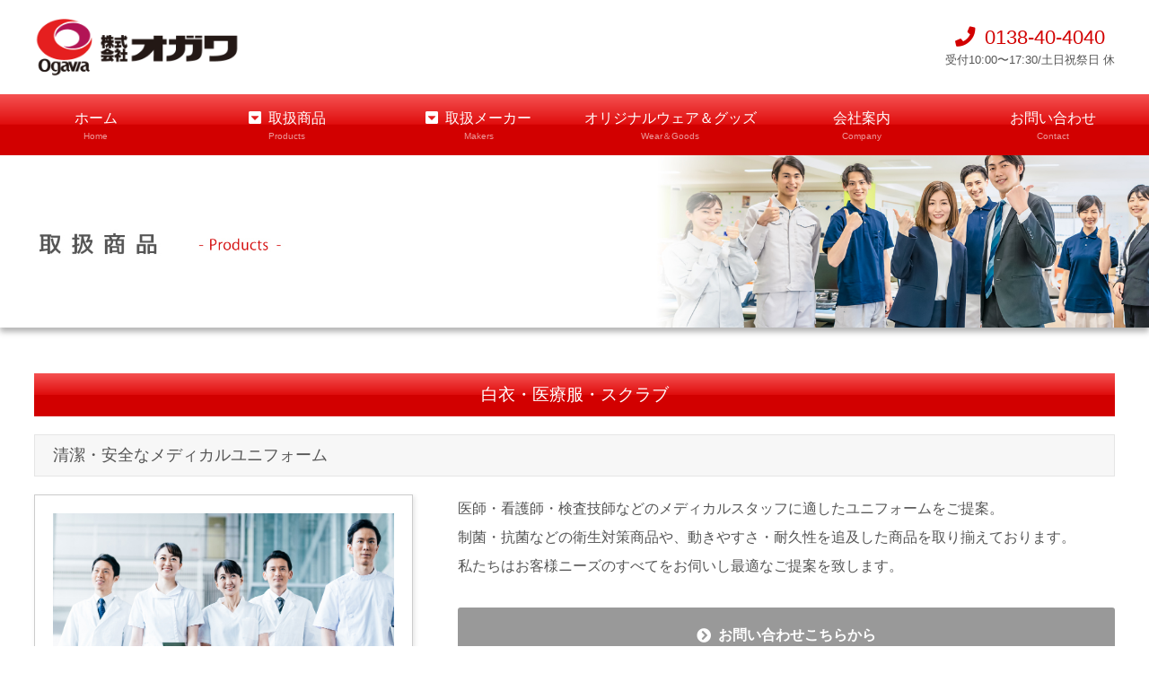

--- FILE ---
content_type: text/html; charset=UTF-8
request_url: https://kk-ogawa.net/products.html
body_size: 15799
content:
<!DOCTYPE html>
<html lang="ja">
<head>
<meta charset="UTF-8">
<title>取扱商品｜株式会社オガワ</title>
<meta name="viewport" content="width=device-width, initial-scale=1">
<meta name="description" content="作業服・制服・事務服等のユニフォームの企画・ご提案 “株式会社オガワ”">
<link rel="stylesheet" href="css/style.css">
<link rel="icon" href="/favicon.ico" id="favicon">
<link rel="apple-touch-icon" sizes="180x180" href="/apple-touch-icon-180x180.png">
</head>

<body class="c1">

<div id="container">

<header>
<h1 id="logo"><a href="index.html"><img src="images/logo.png" alt="株式会社オガワ"></a></h1>
<div id="tel"><a href="tel:0138404040" class="tel">0138-40-4040</a><br><span class="small">受付10:00〜17:30/土日祝祭日 休</span></div>
</header>

<div id="menubar">

<!--メインメニュー-->
<nav id="mainmenu">
<ul>
<li><a href="index.html">ホーム<span>Home</span></a></li>
<li><a href="products.html">取扱商品<span>Products</span></a>
	<ul>
	<li><a href="products.html#hakui">白衣・医療服・スクラブ</a></li>
	<li><a href="products.html#jimuhuku">事務服</a></li>
	<li><a href="products.html#sagyouhuku">作業服</a></li>
	<li><a href="products.html#service">サービス</a></li>
	<li><a href="products.html#koujyou">食品工場白衣</a></li>
	<li><a href="products.html#kaigo">介護</a></li>
	<li><a href="products.html#event">イベント</a></li>
	<li><a href="products.html#amusement">アミューズメント</a></li>
	<li><a href="products.html#seihuku">公官庁制服 ほか</a></li>
	<li><a href="products.html#nobori">のぼり・暖簾 ほか</a></li>
	</ul>
</li>
<li><a href="makers.html">取扱メーカー<span>Makers</span></a>
	<ul>
	<li><a href="makers.html#hakui">白衣・医療服・スクラブ</a></li>
	<li><a href="makers.html#jimuhuku">事務服</a></li>
	<li><a href="makers.html#sagyouhuku">作業服</a></li>
	<li><a href="makers.html#service">サービス</a></li>
	<li><a href="makers.html#koujyou">食品工場白衣</a></li>
	<li><a href="makers.html#kaigo">介護</a></li>
	<li><a href="makers.html#event">イベント</a></li>
	<li><a href="makers.html#amusement">アミューズメント</a></li>
	<li><a href="makers.html#seihuku">公官庁制服 ほか</a></li>
	<li><a href="makers.html#nobori">のぼり・暖簾 ほか</a></li>
	</ul>
</li>

<li><a href="wearandgoods.html">オリジナルウェア＆グッズ<span>Wear＆Goods</span></a></li>
<li><a href="company.html">会社案内<span>Company</span></a></li>
<li><a href="contact/index.html">お問い合わせ<span>Contact</span></a></li>
</ul>
</nav>

</div>
<!--/#menubar-->

<!--スライドショー（slick）-->
<div class="subimg">
<div><img src="images/tittle_products.jpg" alt="取扱商品"></div>
</div>

<div id="contents">

<main>

<!--白衣・医療服・スクラブ-->
<section id="hakui">
<h2 class="c">白衣・医療服・スクラブ</h2>
<h3>清潔・安全なメディカルユニフォーム</h3>

<div class="container">
	<div class="column-l"><a href="item.html"><img src="images/ph-hakui.jpg" alt="白衣・医療服・スクラブ" class="p-photo"></a></div>
	<div class="column-r">
	<p class="p-text">医師・看護師・検査技師などのメディカルスタッフに適したユニフォームをご提案。<br>
制菌・抗菌などの衛生対策商品や、動きやすさ・耐久性を追及した商品を取り揃えております。<br>私たちはお客様ニーズのすべてをお伺いし最適なご提案を致します。</p>
    <div class="button001 margin_b30 p-text">
	<a href="contact/index.html">お問い合わせこちらから</a>
    </div>
    <div class="button001 p-text">
	<a href="makers.html#hakui">取扱メーカーはこちらから</a>
    </div>
	</div>
</div>
</section>

<!--事務服-->
<section id="jimuhuku">
<h2 class="c">事務服</h2>
<h3>オフィス・ショールームなど職種に最適なユニフォームを</h3>

<div class="container">
	<div class="column-l"><a href="item.html"><img src="images/ph-jimuhuku.jpg" alt="事務服" class="p-photo"></a></div>
	<div class="column-r">
	<p class="p-text">来社されたお客様への印象で、重要な役割を果たすのが事務服です。<br>ファッション性が高く、お客様に明るく好印象を与えるカラーの商品、高級感がありシックな印象を与える商品など様々な種類の事務服があります。機能性にも優れたものも多数あります。<br>弊社では、付加価値があり高機能な商品から安価なものまで幅広く取り扱っております。<br>私たちはお客様ニーズのすべてをお伺いし最適なご提案を致します。</p>
    <div class="button001 margin_b30 p-text">
	<a href="contact/index.html">お問い合わせこちらから</a>
    </div>
    <div class="button001 p-text">
	<a href="makers.html#jimuhuku">取扱メーカーはこちらから</a>
    </div>
	</div>
</div>
</section>

<!--作業服-->
<section id="sagyouhuku">
<h2 class="c">作業服</h2>
<h3>倉庫内作業・工事現場・製造工場まで　職場に適したユニフォームを</h3>

<div class="container">
	<div class="column-l"><a href="item.html"><img src="images/ph-sagyouhuku.jpg" alt="作業服" class="p-photo"></a></div>
	<div class="column-r">
	<p class="p-text">動きやすさを追求した作業服、汚れや劣化に強い丈夫な作業服、吸汗・速乾性があり通気性が優れた作業服など、働く現場に合わせた様々な種類の作業服があります。<br>多種多様な現場の状況に合わせて、様々な視点から作業服をご提案させていただいております。<br>私たちはお客様ニーズのすべてをお伺いし最適なご提案を致します。</p>
    <div class="button001 margin_b30 p-text">
	<a href="contact/index.html">お問い合わせこちらから</a>
    </div>
    <div class="button001 p-text">
	<a href="makers.html#sagyouhuku">取扱メーカーはこちらから</a>
    </div>
	</div>
</div>
</section>

<!--サービス（ホテル、飲食など）-->
<section id="service">
<h2 class="c">サービス（ホテル、飲食など）</h2>
<h3>お客様のコンセプト・ミッションに最適なユニフォームを</h3>

<div class="container">
	<div class="column-l"><a href="item.html"><img src="images/ph-service.jpg" alt="サービス（ホテル、飲食など）" class="p-photo"></a></div>
	<div class="column-r">
	<p class="p-text">食への安全、衛生面はもとより、機能性・耐久性などに考慮。清潔な制服はお客様に安心感を与えます。<br>お店のコンセプトイメージに合うユニフォームをまとい、笑顔とともに最高のおもてなしを。<br>レストラン、厨房、カフェなどに着用するデザイン豊富なユニフォームをご提案申し上げます。<br>私たちはお客様ニーズのすべてをお伺いし最適なご提案を致します。</p>
    <div class="button001 margin_b30 p-text">
	<a href="contact/index.html">お問い合わせこちらから</a>
    </div>
    <div class="button001 p-text">
	<a href="makers.html#service">取扱メーカーはこちらから</a>
    </div>
	</div>
</div>
</section>

<!--食品工場白衣-->
<section id="koujyou">
<h2 class="c">食品工場白衣</h2>
<h3>食品工場の衛生管理に適したユニフォームをご提案致します</h3>

<div class="container">
	<div class="column-l"><a href="item.html"><img src="images/ph-koujyou.jpg" alt="食品工場白衣" class="p-photo"></a></div>
	<div class="column-r">
	<p class="p-text">異物混入防止などの衛生管理対策に適したHACCP対応ユニフォームをご提案。<br>体毛落下防止インナーネット、制菌抗菌加工など衛生対策を追及した商品や、手袋・インナーキャップなどのアイテムも取り揃えております。<br>私たちはお客様ニーズのすべてをお伺いし最適なご提案を致します。</p>
    <div class="button001 margin_b30 p-text">
	<a href="contact/index.html">お問い合わせこちらから</a>
    </div>
    <div class="button001 p-text">
	<a href="makers.html#koujyou">取扱メーカーはこちらから</a>
    </div>
	</div>
</div>
</section>

<!--介護-->
<section id="kaigo">
<h2 class="c">介　護</h2>
<h3>働きやすさとデザイン性を考えた介護ユニフォーム</h3>

<div class="container">
	<div class="column-l"><a href="item.html"><img src="images/ph-kaigo.jpg" alt="介護" class="p-photo"></a></div>
	<div class="column-r">
	<p class="p-text">動きやすさを第一に考えながら、明るくポップな色の商品を取り揃えた介護ユニフォームをご提案。<br>やわらかい感触や紫外線をカットする性能で肌に優しく、また、透けも防止します。吸汗性もよく肌面のベタつきを軽減します。<br>ボディラインを美しく見せるカッティングのものまで多数取り揃えております。<br>私たちはお客様ニーズのすべてをお伺いし最適なご提案を致します。</p>
    <div class="button001 margin_b30 p-text">
	<a href="contact/index.html">お問い合わせこちらから</a>
    </div>
    <div class="button001 p-text">
	<a href="makers.html#kaigo">取扱メーカーはこちらから</a>
    </div>
	</div>
</div>
</section>

<!--イベント-->
<section id="event">
<h2 class="c">イベント</h2>
<h3>各種イベント・サークルスタッフに適したユニフォーム</h3>

<div class="container">
	<div class="column-l"><a href="item.html"><img src="images/ph-event.jpg" alt="イベント" class="p-photo"></a></div>
	<div class="column-r">
	<p class="p-text">学校祭・スポーツイベント・展示会・ショップ販促活動（ノベルティーグッズ）・地域パトロールなどのスタッフに適したユニフォームのご提案。<br>オリジナルの刺繍・プリント・転写などのマーキングについても対応しております。<br>私たちはお客様ニーズのすべてをお伺いし最適なご提案を致します。</p>
    <div class="button001 margin_b30 p-text">
	<a href="contact/index.html">お問い合わせこちらから</a>
    </div>
    <div class="button001 p-text">
	<a href="makers.html#event">取扱メーカーはこちらから</a>
    </div>
	</div>
</div>
</section>

<!--アミューズメント-->
<section id="amusement">
<h2 class="c">アミューズメント</h2>
<h3>アミューズメント施設・イベントなど接客スタッフに適したユニフォーム</h3>

<div class="container">
	<div class="column-l"><a href="item.html"><img src="images/ph-amusement.jpg" alt="アミューズメント" class="p-photo"></a></div>
	<div class="column-r">
	<p class="p-text">パチンコ・ゲームセンターなどのアミューズメントスタッフの接客に適したユニフォームをご提案。<br>お店の個性を表現できるように、豊富で個性的なカラー・デザインを採用した商品を多数取り揃えております。<br>私たちはお客様ニーズのすべてをお伺いし最適なご提案を致します。</p>
    <div class="button001 margin_b30 p-text">
	<a href="contact/index.html">お問い合わせこちらから</a>
    </div>
    <div class="button001 p-text">
	<a href="makers.html#amusement">取扱メーカーはこちらから</a>
    </div>
	</div>
</div>
</section>

<!--公官庁制服・保安用品-->
<section id="seihuku">
<h2 class="c">公官庁制服・保安用品</h2>
<h3>公官庁関連ユニフォーム・保安関連用品</h3>

<div class="container">
	<div class="column-l"><a href="item.html"><img src="images/ph-seihuku.jpg" alt="公官庁制服・保安用品" class="p-photo"></a></div>
	<div class="column-r">
	<p class="p-text">私たちは長年公官庁関連の制服をご提供してまいりました。<br>長年の実績を背景に職務遂行に最適な制服をご提供いたします。<br>私たちはお客様ニーズのすべてをお伺いし最適なご提案を致します。</p>
    <div class="button001 margin_b30 p-text">
	<a href="contact/index.html">お問い合わせこちらから</a>
    </div>
    <div class="button001 p-text">
	<a href="makers.html#seihuku">取扱メーカーはこちらから</a>
    </div>
	</div>
</div>
</section>

<!--のぼり、暖簾、徽章、ネームプレートほか-->
<section id="nobori">
<h2 class="c">のぼり、暖簾、徽章、ネームプレートほか</h2>
<h3>のぼり、暖簾、徽章、ネームプレートなど他用品</h3>

<div class="container">
	<div class="column-l"><a href="item.html"><img src="images/ph-nobori.jpg" alt="のぼり、暖簾、徽章、ネームプレートほか" class="p-photo"></a></div>
	<div class="column-r">
	<p class="p-text">各種ユニフォームのほか職務遂行上必要となります「のぼり」「暖簾」「徽章」「ネームプレート」など豊富な商品を多数取り揃えております。<br>私たちはお客様ニーズのすべてをお伺いし最適なご提案を致します。</p>
    <div class="button001 margin_b30 p-text">
	<a href="contact/index.html">お問い合わせこちらから</a>
    </div>
    <div class="button001 p-text">
	<a href="makers.html#nobori">取扱メーカーはこちらから</a>
    </div>
	</div>
</div>
</section>

<section>

<h5>アクセス</h5>

<div class="container">

  <div class="column-l font-l">
  <p class="footerlogo"><a href="index.html"><img src="images/logo.png" alt="株式会社オガワ"></a></p>
  <p class="font-s">本社：〒040-0081 北海道函館市田家町5-34<br>
電話：<a href="tel:0138404040">0138-40-4040</a><br>
FAX：0138-40-4050<br>
営業時間：10:00〜17:30<br>
定休日：土曜日 日曜日 祝祭日</p>
  </div>
  
  <div class="column-r">
<iframe src="https://www.google.com/maps/embed?pb=!1m18!1m12!1m3!1d2974.374835940219!2d140.7481205510577!3d41.7986849782571!2m3!1f0!2f0!3f0!3m2!1i1024!2i768!4f13.1!3m3!1m2!1s0x5f9ef414a9155427%3A0xefa7136febfd5b39!2z44CSMDQwLTAwODEg5YyX5rW36YGT5Ye96aSo5biC55Sw5a6255S677yV4oiS77yT77yU!5e0!3m2!1sja!2sjp!4v1676881323114!5m2!1sja!2sjp" width="100%" height="400" style="border:0;" allowfullscreen="" loading="lazy" referrerpolicy="no-referrer-when-downgrade"></iframe>  
  </div>
  
</div>

</section>


</main>

</div>
<!--/#contents-->

<div id="footermenu">

<ul>
<li><a href="index.html">ホーム</a></li>
<li><a href="news.html">お知らせ一覧</a></li>
</ul>

<ul>
<li><a href="products.html">取扱商品</a></li>
<li><a href="makers.html">取扱メーカー</a></li>
</ul>
<ul>

<li><a href="wearandgoods.html">オリジナルウェア＆グッズ</a></li>
<li><a href="company.html">会社案内</a></li>
</ul>
<ul>

<li><a href="contact/index.html">お問い合わせ</a></li>
</ul>

</div>
<!--/#footermenu-->

<footer>
<small>Copyright&copy; <a href="index.html">株式会社オガワ</a> All Rights Reserved.</small>
</footer>

</div>
<!--/#container-->

<!--jQueryの読み込み-->
<script src="https://ajax.googleapis.com/ajax/libs/jquery/3.6.0/jquery.min.js"></script>

<!--biz57用のスクリプト-->
<script src="js/main.js"></script>

<!--ハンバーガーボタン（開閉操作のボタン）-->
<div id="menubar_hdr"></div>

<!--ページの上部へ戻るボタン-->
<div class="pagetop"><a href="#"><i class="fas fa-angle-double-up"></i></a></div>

<!--スライドショー（slick）-->
<script src="https://cdn.jsdelivr.net/npm/slick-carousel@1.8.1/slick/slick.min.js"></script>
<script src="js/slick.js"></script>

</body>
</html>


--- FILE ---
content_type: text/css
request_url: https://kk-ogawa.net/css/style.css
body_size: 44696
content:
@charset "utf-8";



/*リセットCSS（sanitize.css）の読み込み
---------------------------------------------------------------------------*/
@import url("https://unpkg.com/sanitize.css");

/*slick.cssの読み込み
---------------------------------------------------------------------------*/
@import url("https://cdn.jsdelivr.net/npm/slick-carousel@1.8.1/slick/slick.css");

/*Font Awesomeの読み込み
---------------------------------------------------------------------------*/
@import url("https://cdnjs.cloudflare.com/ajax/libs/font-awesome/5.15.4/css/all.min.css");

/*base.cssの読み込み
---------------------------------------------------------------------------*/
@import url("base.css");


/*全体の設定
---------------------------------------------------------------------------*/
html,body {
	margin: 0;padding: 0;
	overflow-x: hidden;
	font-size: 14px;	/*基準となるフォントサイズ。下の方にある「画面幅1000px以上」で基準を大きなサイズに再設定しています。*/
}

body {
	font-family: "ヒラギノ丸ゴ Pro", "Hiragino Maru Gothic Pro", "メイリオ", Meiryo, Osaka, "ＭＳ Ｐゴシック", "MS PGothic", sans-serif;	/*フォント種類*/
	-webkit-text-size-adjust: none;
	background: #fff;	/*背景色*/
	color: #555;		/*全体の文字色*/
	line-height: 2;		/*行間*/
}

/*リセット*/
figure {margin: 0;}
dd {margin: 0;}
nav {margin: 0;padding: 0;}

/*table全般の設定*/
table {border-collapse:collapse;}

/*画像全般の設定*/
img {border: none;max-width: 100%;height: auto;vertical-align: middle;}

/*videoタグ*/
video {max-width: 100%;}

/*iframeタグ*/
iframe {width: 100%;}

/*ul,olタグ*/
ul, ol {margin-bottom: 30px;}

/*sectionタグ*/
section + section {
	margin-top: 50px;
}


/*リンクテキスト全般の設定
---------------------------------------------------------------------------*/
a {
	color: #555;	/*文字色*/
	transition: 0.3s;
}

a:hover {
	color: #d20000;	/*マウスオン時の文字色*/
}


/*container（サイト全体を囲むブロック）
---------------------------------------------------------------------------*/
#container {
	max-width: 1500px;	/*最大幅。これ以上広がらない。*/
	margin: 0 auto;
}


/*header（ロゴなどが入った最上段のブロック）
---------------------------------------------------------------------------*/
/*ヘッダーブロック*/
header {
	line-height: 1;
	display: flex;					/*flexボックスを使う指定*/
	flex-direction: column;			/*子要素を縦並びにする*/
	text-align: center;
	margin: 20px 3%;				/*上下、左右へ空けるスペース*/
}

/*ロゴ画像*/
header #logo {
	margin: 0 auto 10px;
	width: 230px;		/*ロゴ画像の幅*/
}

/*電話番号ブロック*/
#tel {
	font-size: 1.4em;	/*文字サイズ*/
}

#tel a {
	color: #d20000;	/*文字色*/
    text-decoration: none;
}

/*電話マークのアイコン*/
.tel::before {
	font-family: "Font Awesome 5 Free";	/*Font Awesomeを使う指定*/
	content: "\f095";	/*使いたいアイコン名をここで指定。Font Awesomeに記載されています。詳しくは当テンプレートのマニュアルを読んで下さい。*/
	font-weight: bold;		/*この手の設定がないとアイコンが出ない場合があります*/
	margin-right: 0.5em;	/*アイコンとテキストとの間に空けるスペース*/
}


/*menubarブロック初期設定
---------------------------------------------------------------------------*/
#menubar ul {list-style: none;margin: 0;padding: 0;}

/*メニューを非表示にしておく*/
#menubar {display: none;}

/*開閉用のスタイル*/
#menubar.db {display: block;}
#menubar.dn {display: none;}

/*メニュー１個あたりの設定*/
#menubar ul li {
	background: linear-gradient(#f55252, #e00e0e 49%, #d20000 50%);		/*グラデーション*/
}
#menubar a {
	display: block;text-decoration: none;
	text-align: center;		/*テキストを中央に*/
	color: #fff;		/*文字色*/
	padding: 14px 0;	/*上下、左右へのメニュー内の余白*/
}
/*マウスオン時*/
#menubar ul li:hover {
	background: #111;
}

/*装飾文字（英語表記）*/
#menubar span {
	display: block;
	font-size: 0.6em;	/*文字サイズを60%に*/
	opacity: 0.6;		/*透明度。60%色が出た状態。*/
}


/*小さな端末用の開閉ブロック設定
---------------------------------------------------------------------------*/
/*メニューブロック設定*/
.s #menubar.db {
	position: fixed;overflow: auto;z-index: 100;
	left: 0px;top: 0px;
	width: 100%;
	height: 100%;
	animation: animation1 0.2s both;	/*animation.cssの、animation1を実行する。0.2sは0.2秒の事。*/
	background: #fff;			/*背景色*/
	padding: 5%;				/*余白*/
}

/*メニュー１個あたりの設定*/
.s #menubar.db a {
	display: block;
	padding: 5px 20px;		/*上下、左右へのメニュー内余白*/
	text-align: left;		/*メニュー内のテキストを左寄せ。センタリングがいいならこの１行を削除。*/
}


/*開閉ブロック内のsubmenu
---------------------------------------------------------------------------*/
.sh ul.submenu li {
	background: transparent !important;
}
.sh ul.submenu li a {
	color: #555 !important;
}

/*ドロップダウンメニュー
---------------------------------------------------------------------------*/
/*ドロップダウンを非表示にしておく*/
#menubar .ddmenu_parent ul {
	display: none;
}

/*ドロップダウンメニューを持つ親に矢印アイコンをつける設定*/
a.ddmenu::before {
	font-family: "Font Awesome 5 Free";	/*Font Awesomeを使う指定*/
	content: "\f150";	/*使いたいアイコン名をここで指定。Font Awesomeに記載されています。詳しくは当テンプレートのマニュアルを読んで下さい。*/
	font-weight: bold;		/*この手の設定がないとアイコンが出ない場合があります*/
	margin-right: 0.5em;	/*アイコンとテキストとの間に空けるスペース*/
}

/*ドロップダウンメニュー１個あたりの設定*/
.ddmenu_parent ul a {
	background: #fff !important;	/*背景色*/
	color: #666 !important;			/*文字色*/
	border: 1px solid #ccc;			/*線の幅、線種、色*/
	border-top: none;
}
.ddmenu_parent ul a:hover {
	color: #d20000 !important;	/*マウスオン時の文字色*/
}


/*３本バー（ハンバーガー）アイコン設定
---------------------------------------------------------------------------*/
/*３本バーブロック*/
#menubar_hdr {
	display: block;
	position: fixed;z-index: 100;
	top: 10px;	/*上からの配置場所指定*/
	right: 3%;	/*右からの配置場所指定*/
	width: 50px;	/*幅*/
	height: 50px;	/*高さ*/
	cursor: pointer;
	background: #d20000 url(../images/ham.png) no-repeat center top/50px;/*背景色、ハンバーガメニュー画像の読み込み。最後のpxはwidthとheightと、#menubar_hdr.hamと揃えておいて下さい。*/
	transition: 0.2s;
}

/*マウスオン時*/
#menubar_hdr:hover {
	filter: brightness(1.1);	/*少しだけ明るくする*/
}

/*×印が出ている状態の設定。*/
#menubar_hdr.ham {
	background: #ff0000 url(../images/ham.png) no-repeat center bottom/50px;
}


/*contentsブロック設定（main、sub、sideを囲むブロック）
---------------------------------------------------------------------------*/
#contents {
	margin: 3%;		/*外側に空けるスペース*/
}


/*mainブロック設定
---------------------------------------------------------------------------*/
main {
	order: 0;		/*表示させる順番。main、sub、sideそれぞれに指定しており、数字の「小さな順」に上から並びます。*/
	margin-bottom: 40px;
}

/*mainブロック内のh2タグ*/
main h2 {
	background: linear-gradient(#f55252, #e00e0e 49%, #d20000 50%);		/*グラデーション*/
	color: #fff;
	font-size: 1.2rem;		/*文字サイズ。remの単位についてはテンプレート内の解説をお読み下さい。*/
	font-weight: normal;	/*文字の太さを標準に*/
	padding: 5px 20px;		/*h2タグ内の余白。上下、左右の順。*/
	margin: 0 0 20px;		/*h2タグの外側にとるスペース。上、左右、下の順。*/
}

/*mainブロック内のh3タグ*/
main h3 {
	position: relative;
	font-size: 1.1rem;		/*文字サイズ。remの単位についてはテンプレート内の解説をお読み下さい。*/
	font-weight: normal;	/*文字の太さを標準に*/
	background: #f7f7f7;	/*背景色*/
	border: 1px solid #e5e5e5;	/*枠線の幅、線種、色*/
	padding: 5px 20px;		/*h3タグ内の余白。上下、左右の順。*/
	margin: 0 0 20px;		/*h3タグの外側にとるスペース。上、左右、下の順。*/
}

/*mainブロック内のh4タグ（アクセス用）20230316追加*/
main h5 {
	background: linear-gradient(#4d4d4d, #333333 49%, #262626 50%);		/*グラデーション*/
	color: #fff;
	font-size: 1.2rem;		/*文字サイズ。remの単位についてはテンプレート内の解説をお読み下さい。*/
	font-weight: normal;	/*文字の太さを標準に*/
	padding: 5px 20px;		/*h2タグ内の余白。上下、左右の順。*/
	margin: 0 0 20px;		/*h2タグの外側にとるスペース。上、左右、下の順。*/
}

/*mainブロックのpタグ*/
main p {
	margin: 0 20px 30px;	/*上、左右、下へ空けるスペース*/
}


/*subブロック設定
---------------------------------------------------------------------------*/
#sub {
	order: 1;		/*表示させる順番。main、sub、sideそれぞれに指定しており、数字の「小さな順」に上から並びます。*/
}

/*１カラム利用時にsubブロックを非表示にする*/
.c1 #sub {
	display: none;
}


/*sideブロック設定
---------------------------------------------------------------------------*/
#side {
	order: 2;		/*表示させる順番。main、sub、sideそれぞれに指定しており、数字の「小さな順」に上から並びます。*/
}

/*１カラムおよび２カラム利用時にsideブロックを非表示にする*/
.c2 #side,.c1 #side {
	display: none;
}


/*sub,side共通
---------------------------------------------------------------------------*/
#sub, #side {
	font-size: 0.9rem;	/*文字サイズ。remの単位についてはテンプレート内の解説をお読み下さい。*/
}

/*subとside内のh2タグ*/
#sub h2, #side h2 {
	margin: 0;
	font-size: 1.2em;		/*文字サイズを少しだけ大きめに*/
	font-weight: normal;	/*文字の太さを標準に*/
	margin-bottom: 10px;	/*下に空けるスペース*/
}
#sub h2::before, #side h2::before {
	content: "";
	border-left: 3px solid #d20000;	/*左側の線の幅、線種、色*/
	padding-right: 10px;			/*線とテキストの間に空ける余白*/
}


/*submenu（subとsideで使っているメニュー）
---------------------------------------------------------------------------*/
/*メニュー全体の設定*/
ul.submenu {
	list-style: none;
	padding: 0;margin: 0;
	margin-bottom: 20px;
	border-top: solid 1px #e4e2d7;
}

/*メニュー１個あたりの設定*/
ul.submenu li {
	display: block;margin: 0;
	background: #fff;	/*背景色*/
	border-bottom: solid 1px #e4e2d7;	/*下線の幅、線種、色*/
}
ul.submenu li a {
	text-decoration: none;display: block;
	padding: 2px 10px;	/*上下、左右へとる余白*/
}


/*box1
---------------------------------------------------------------------------*/
.box1 {
	padding: 20px;					/*ボックス内の余白*/
	margin-bottom: 20px;			/*ボックスの下（外側）にとるスペース*/
	background: rgba(0,0,0,0.03);	/*背景色。0,0,0は黒の事で0.03は色が3%出た状態*/
	border: 1px solid #e4e2d7;		/*枠線の幅、線種、色*/
}

/*box1内のsubmenu。下の余白をなくす。*/
.box1 ul.submenu {margin-bottom: 0px;}


/*フッターメニュー設定
---------------------------------------------------------------------------*/
/*ボックス全体の設定*/
#footermenu {
	background: #333;	/*背景色*/
	color: #999;		/*文字色*/
	font-size: 0.7rem;	/*文字サイズ。remの単位についてはテンプレート内の解説をお読み下さい。*/
	padding: 20px;		/*ボックス内の余白*/
	display: flex;		/*flexボックスを使う指定*/
	justify-content: space-between;	/*並びかたの種類の指定*/
	align-items: flex-start;		/*垂直揃えの指定。上に配置されるように。*/
}

/*ボックス内のリンクテキスト設定*/
#footermenu a {
	text-decoration: none;
	color: #999;	/*文字色*/
}

/*リンクテキストのマウスオン時*/
#footermenu a:hover {
	color: #ccc;	/*文字色*/
}

/*ulタグ（メニューの列単位）*/
#footermenu ul {
	margin: 0;
	padding: 0 2px;
	flex: 1;
	list-style: none;
}

/*title*/
#footermenu .title {
	font-weight: bold;		/*太字にする*/
	color: #ccc;			/*文字色*/
	padding-bottom: 5px;	/*下に空けるスペース*/
}


/*フッター設定
---------------------------------------------------------------------------*/
footer small {font-size: 100%;}

footer {
	font-size: 0.6rem;		/*文字サイズ。remの単位についてはテンプレート内の解説をお読み下さい。*/
	background: #d20000;	/*背景色*/
	color: #fff;			/*文字色*/
	text-align: center;		/*内容をセンタリング*/
	padding: 20px;			/*ボックス内の余白*/
}

/*リンクテキスト*/
footer a {color: #fff;text-decoration: none;}

/*リンクテキストのマウスオン時*/
footer a:hover {color: #fff;}

/*著作部分*/
footer .pr {display: block;}


/*一覧ブロック（listおよびlist2共通設定）
---------------------------------------------------------------------------*/
/*listおよびlist2ボックス内のpタグ*/
.list p,
.list2 p {
	margin: 0;
	font-size: 0.9em; /*文字サイズを70%に。*/
}


/*一覧ブロック（listタイプ）
---------------------------------------------------------------------------*/
/*listボックスを囲むボックス*/
.list-container {
	display: flex;					/*flexボックスを使う指定*/
	flex-wrap: wrap;				/*折り返す指定*/
	justify-content: space-between;	/*並びかたの種類の指定*/
	flex-direction: column;			/*子要素を縦並びにする*/
}

/*listボックス。１個あたりのボックスの指定です。*/
.list-container .list {
	display: flex;					/*flexボックスを使う指定*/
	flex-direction: column;			/*子要素を縦並びにする*/
	justify-content: space-between;	/*並びかたの種類の指定*/
	margin-bottom: 30px;			/*ボックス同士の上下間の余白*/
	border: 1px solid #ccc;			/*枠線の幅、線種、色*/
	padding: 20px;					/*ボックス内の余白*/
	background: #fff;				/*背景色。*/
	box-shadow: 2px 2px 5px rgba(0,0,0,0.1);	/*ボックスの影。右へ、下へ、ぼかし幅の順。0,0,0は黒の事で0.1は色が10%出た状態。*/
}

/*listボックス内のh4タグ*/
.list h4 {
	margin: 10px 0;			/*上下、左右へのh4の外側に空けるスペース*/
	font-size: 1.2rem;		/*文字サイズ。remの単位についてはテンプレート内の解説をお読み下さい。*/
    
}


/*一覧ブロック（list2。横長タイプ。）
---------------------------------------------------------------------------*/
/*list2ボックス。１個あたりのボックスの指定です。*/
.list2 {
	display: flex;	/*flexボックスを使う指定*/
	padding: 25px 0;	/*上下、左右へのボックス内の余白*/
	border-top: 1px solid #ccc;		/*上の線の幅、線種、色*/
}

/*最後のlist2ブロック*/
.list2:nth-last-of-type(1) {
	border-bottom: 1px solid #ccc;	/*下の線の幅、線種、色*/
	margin-bottom: 30px;			/*下に空けるスペース*/
}

/*ボックス内のfigure画像*/
.list2 figure {
	width: 20%;			/*画像の幅*/
	margin-right: 20px;	/*画像の右側に空けるスペース*/
}

/*ボックス内のdiv*/
.list2 div {
	flex: 1;
}

/*ボックス内のh4タグ*/
.list2 h4 {
	margin: 0;				/*デフォルトマージンを一旦リセット*/
	margin-bottom: 10px;	/*下に少し余白を作る*/
}


/*sub、sideで使う場合のlistおよびlist2の追加指定。
---------------------------------------------------------------------------*/
/*listおよびlist2共通設定。文字サイズ。remの単位についてはテンプレート内の解説をお読み下さい。*/
#sub .list, #sub .list2,
#side .list, #side .list2 {
	font-size: 0.75rem;
}

/*listへの追加設定。*/
#sub .list,
#side .list {
	display: block;		/*figureをfloatで回り込みさせたかったので一旦block要素にしました*/
	margin-bottom: 20px;
	overflow: hidden;
}

/*list内のh4タグへの追加指定*/
#sub .list h4,
#side .list h4 {
	margin: 0 0 10px;
	line-height: 1.5;
}

/*list内のfigure画像への追加指定*/
#sub .list figure,
#side .list figure {
	width: 25%;			/*画像の幅*/
	margin-right: 10px;	/*画像の右側に空けるスペース*/
	float: left;		/*左に回り込み*/
}

/*list2への追加設定*/
#sub .list2,
#side .list2 {
	padding: 10px 0;
}

/*list2内のh4タグへの追加指定*/
#sub .list2 h4,
#side .list2 h4 {
	margin: 0;
	line-height: 1.5;
}

/*list2内のfigure画像への追加指定*/
#sub .list2 figure,
#side .list2 figure {
	width: 25%;			/*画像の幅*/
	margin-right: 10px;	/*画像の右側に空けるスペース*/
}


/*list、list2内で使っているtableっぽく見える所。
---------------------------------------------------------------------------*/
/*ボックス全体*/
dl.line {
	margin: 0;
	display: flex;		/*flexボックスを使う指定*/
	flex-wrap: wrap;	/*折り返す指定*/
	font-size: 0.7em;	/*文字サイズを70%に。*/
	border-top: 1px solid #ccc;	/*上の線の幅、線種、色*/
}

/*左右のボックス*/
dl.line dt, dl.line dd {
	border-bottom: 1px solid #ccc;	/*下線の幅、線種、色*/
	padding: 0 5px;					/*上下、左右へのボックス内の余白*/
}

/*左のボックス*/
dl.line dt {
	width: 8em;				/*幅。8文字(em)分。*/
	background: #f0f0f0;	/*背景色*/
}
/*右のボックス*/
dl.line dd {
	width: calc(100% - 8em);	/*「8em」は上の「dl.line dt」のwidthの値です。*/
}

/*list2ブロック内でのline設定*/
.list2 dl.line dt:nth-of-type(1), .list2 dl.line dd:nth-of-type(1),
.list2 dl.line dt:nth-of-type(2), .list2 dl.line dd:nth-of-type(2) {
	border-top: none;
}


/*listおよびlist2で使用しているアイコン
---------------------------------------------------------------------------*/
/*アイコンの共通設定*/
.icon {
	display: inline-block;
	line-height: 1;
	padding: 3px 8px;	/*上下、左右へのアイコン内の余白*/
	background: #999;	/*背景色。iconクラスだけ適用した場合に出る色です。*/
	color: #fff;		/*文字色*/
	font-size: 0.7em;	/*文字サイズを70%に。*/
	margin: 1px;
}

/*枠線だけが入ったデザイン*/
.waku {
	background: #fff;		/*背景色*/
	color: #666;			/*文字色*/
	border: 1px solid #666;	/*枠線の幅、線種、色*/
}

/*NEWアイコン*/
.newicon {
	background: #e82600;	/*背景色*/
}

/*UPアイコン*/
.upicon {
	background: #0078e8;	/*背景色*/
}

/*option1アイコン*/
.option1 {
	background: #e80068;	/*背景色*/
}

/*option2アイコン*/
.option2 {
	background: #5ab600;	/*背景色*/
}

/*option3アイコン*/
.option3 {
	background: #ccc;		/*背景色*/
}


/*一覧ページの「こだわりで検索」のチェックボックス設定（CMS用）
---------------------------------------------------------------------------*/
.specialbox {
	display: inline-block;
	margin-right: 10px;
}


/*ページャー。ページナビボタン。（CMS用）
---------------------------------------------------------------------------*/
/*ページャーブロック全体*/
.pager {
	margin-top: 30px;
	text-align: center;
	color: #999;	/*文字色*/
}

/*リンクテキスト（ボタン１個あたり）*/
.pager a {
	display: inline-block;text-decoration: none;
	margin-bottom: 5px;
	padding: 0 10px;	/*上下、左右へのボタン内の余白*/
	border: 1px solid #0014d2;	/*枠線の幅、線種、色*/
	background: #0014d2;		/*背景色*/
	color: #fff;				/*文字色*/
}

/*リンクのマウスオン時*/
.pager a:hover {
	background: #fff;	/*背景色*/
	color: #0014d2;		/*文字色*/
}

/*リンクのないボタン*/
.pager span {
	display: inline-block;
	margin-bottom: 5px;
	padding: 0 10px;		/*上下、左右へのボタン内の余白*/
	border: 1px solid #ccc;	/*枠線の幅、線種、色*/
	background: #eee;		/*背景色*/
	color: #999;			/*文字色*/
}


/*詳細ページ
---------------------------------------------------------------------------*/
/*大きな画像のボックスと説明文を入れるボックス*/
#item-image {
	position: relative;
	margin: 0 auto 20px;
	text-align: center;
	width: 100%;
}

/*大きな画像のボックスの中の画像*/
#item-image img {
	width: 100%;
}

/*サムネイル画像*/
.thumbnail {
	width: 80px;	/*画像の幅*/
	border: 1px solid #dcdcdc;	/*枠線の幅、線種、色*/
	margin-bottom: 5px;
}

.thumbnail:hover {
	border: 1px solid #999;	/*マウスオン時の枠線の幅、線種、色*/
}


/*パノラマ画像のサイズ設定（※CMS用）
---------------------------------------------------------------------------*/
.panorama-img {
	width: 100% !important;
	height: 200px !important;
}


/*スライドショー（slickを使用）
---------------------------------------------------------------------------*/
.mainimg {
	position: relative;
}

/*丸いページナビボタン全体を囲むブロック*/
ul.slick-dots {
	margin:0;padding: 0;
	line-height: 1;
	width: 100%;
	text-align: center;
	position: absolute;
	bottom: 10px;	/*下からの配置場所指定*/
}

/*丸いページナビボタン１個あたりの設定*/
ul.slick-dots li {
	display: inline-block;
	margin: 0 10px;
	cursor: pointer;
}

/*buttonタグ*/
ul.slick-dots li button {
	border: none;padding: 0;
	display: block;
	text-indent: -9999px;	/*デフォルトで文字が出るので画面の外に追い出す指定*/
	width: 12px;			/*ボタンの幅*/
	height: 12px;			/*ボタンの高さ*/
	border-radius: 50%;		/*丸くする指定*/
	cursor: pointer;		/*クリックで画像へジャンプするので、わかりやすいようhover時にpointerになるように。*/
	background: #fff;		/*背景色。白。*/	
}

/*buttonのアクティブ時（現在表示されている画像を示すボタン）*/
ul.slick-dots li.slick-active button {
	background: #d20000;	/*色*/
}


/*「お知らせ」ブロック
---------------------------------------------------------------------------*/
/*お知らせブロック*/
#new {
	margin: 0;
	display: flex;		/*flexボックスを使う指定*/
	flex-wrap: wrap;	/*折り返す指定*/
	padding: 0 20px;	/*上下、左右へのボックス内の余白*/
}

/*日付(dt)、記事(dd)共通設定*/
#new dt,
#new dd {
	padding: 5px 0;		/*上下、左右へのボックス内の余白*/
}

/*日付(dt)設定*/
#new dt {
	width: 8em;	/*幅。8文字(em)分。※下の「1000px以上」の端末用の設定に再設定があります。*/
}

/*日付の横のマーク（共通設定）*/
#new dt span {
	display: none;	/*小さな端末では非表示にしておく。*/
}

/*記事(dd)設定*/
#new dd {
	width: calc(100% - 8em);	/*「8em」は上の「#new dt」のwidthの値です。※下の「1000px以上」の端末用の設定に再設定があります。*/
}


/*list_base.htmlの設定
---------------------------------------------------------------------------*/
/*メニュー全体を囲むブロック*/
ul.menu {
	list-style: none;padding: 0;
}

/*メニュー１個あたりの設定*/
ul.menu li {
	margin-bottom: 10px;	/*メニューの上下間に空けるスペース*/
}

/*リンクテキスト*/
ul.menu a {
	display: block;
	padding: 10px 20px;		/*上下、左右へのメニュー内の余白*/
	border-radius: 5px;		/*角を丸くする設定*/
	border: 1px solid #ccc;	/*下線の幅、線種、色*/
	background: linear-gradient(#fff, #eee);/*背景グラデーション*/
}

/*左にあるアクセントライン*/
ul.menu a::before {
	content: "";
	border-left: 4px solid #d20000;	/*テキストの左側のアクセントラインの幅、線種、色*/
	padding: 3px 15px 3px 0px;		/*アクセントラインの余白。上、右、下、左への順番。15pxがテキストとの間の余白部分になります。*/
}


/*btnの設定
---------------------------------------------------------------------------*/
/*ボタンを囲むブロック*/
.btn {
	text-align: center;	/*内容をセンタリング*/
}

/*ボタン*/
.btn a,
.btn input {
	display: inline-block;text-decoration: none;border: none;
	color: #fff;			/*文字色*/
	border-radius: 4px;		/*角丸のサイズ。ほんの少しだけ角が丸くなります。*/
	padding: 10px 40px;	/*上下、左右への余白。*/
	box-shadow: 2px 2px 5px rgba(0,0,0,0.2);	/*ボックスの影。右へ、下へ、ぼかし幅の順。0,0,0は黒の事で0.2は色が20%出た状態。*/
	font-size: 1rem;		/*文字サイズ。remの単位についてはテンプレート内の解説をお読み下さい。*/
	background: #333;	/*背景色*/
	letter-spacing: 0.1em;	/*文字間隔を少し広くする指定*/
}

/*subおよびsideで使う場合のボタン*/
#sub .btn a,
#sub .btn input,
#side .btn a,
#side .btn input {
	padding: 5px;	/*余白。*/
	font-size: 1em;	/*文字サイズ*/
}

/*ボタンのマウスオン時*/
.btn a:hover,
.btn input:hover {
	cursor: pointer;
	filter: brightness(1.1);/*少しだけ明るくする*/
	color: #fff;			/*文字色*/
    background: #d20000;	/*背景色*/

}

/*list、list2内で使う場合のボタン*/
.list .btn a,
.list2 .btn a {
	display: block;		/*幅一杯にとる*/
	margin-top: 20px;	/*ボタンの上に空けるスペース*/
}

/*subおよびsideのlistおよびlist2で使う場合のボタン*/
#sub .list .btn a,
#sub .list2 .btn a,
#side .list .btn a,
#side .list2 .btn a {
	margin-top: 10px;
}

/*矢印アイコン（Font Awesome）*/
.btn.arrow a::after {
	font-family: "Font Awesome 5 Free";	/*Font Awesomeを使う指定*/
	content: "\f0a9";	/*使いたいアイコン名をここで指定。Font Awesomeに記載されています。詳しくは当テンプレートのマニュアルを読んで下さい。*/
	color: #fff;		/*アイコンの色*/
	font-weight: bold;
	display: inline-block;
	padding-left: 15px;		/*テキストとの間に空けるスペース*/
	transform: scale(1.4);	/*サイズを1.4倍にする設定*/
	transition: 0.3s;
}

/*矢印アイコン（Font Awesome）のマウスオン時*/
.btn.arrow a:hover::after {
	transform: scale(1.6);	/*サイズを少し大きくする*/
}


/*テーブル
---------------------------------------------------------------------------*/
/*テーブル１行目に入った見出し部分（※caption）*/
.ta1 caption {
	font-weight: bold;		/*太字に*/
	padding: 10px 5px;		/*上下、左右へのボックス内の余白。基本的に数行下の「.ta1 th, .ta1 td」のpaddingと揃えておけばOKです。*/
	background: #bebebe;		/*背景色*/
	color: #fff;			/*文字色*/
}

/*ta1テーブルブロック設定*/
.ta1 {
	border-top: 1px solid #ccc;	/*テーブルの一番上の線。幅、線種、色*/
	table-layout: fixed;
	width: 100%;
	margin: 0 auto 30px;		/*最後の「30px」がテーブルの下に空けるスペースです*/
	background: rgba(255,255,255,0.5);	/*背景色。255,255,255は白のことで0.5は色が50%出た状態のこと。*/
}

/*tr（１行分）タグ設定*/
.ta1 tr {
	border-bottom: 1px solid #ccc;	/*テーブルの下線。幅、線種、色*/
}

/*th（左側）、td（右側）の共通設定*/
.ta1 th, .ta1 td {
	padding: 10px 5px;		/*上下、左右へのボックス内の余白*。基本的に数行上の「.ta1 caption」のpaddingと揃えておけばOKです。*/
	word-break: break-all;	/*英語などのテキストを改行で自動的に折り返す設定。これがないと、テーブルを突き抜けて表示される場合があります。*/
}

/*th（左側）のみの設定*/
.ta1 th {
	width: 30%;			/*幅*/
	text-align: left;	/*左よせにする*/
}


/*FAQ
---------------------------------------------------------------------------*/
/*FAQボックス全体*/
.faq {
	padding: 0 5px;	/*上下、左右へのボックス内の余白*/
}

/*質問*/
.faq dt {
	border-radius: 10px;	/*枠を角丸にする指定*/
	margin-bottom: 20px;	/*下に空けるスペース*/
	background: linear-gradient(#fff, #f7f7f7);	/*背景グラデーション*/
	text-indent: -2em;				/*テキストのインデント。質問が複数行になった際に、テキストの冒頭を揃える為に設定しています。*/
	padding: 5px 1em 5px 3em;		/*ボックス内の余白。ここを変更する場合、上のtext-indentも調整します。*/
	border: 1px solid #e4e2d7;		/*枠線の幅、線種、色*/
	color: #d20000;					/*文字色*/
}

/*アイコン（Font Awesome）*/
.faq dt::before {
	font-family: "Font Awesome 5 Free";	/*Font Awesomeを使う指定*/
	content: "\f35d";		/*使いたいアイコン名をここで指定。Font Awesomeに記載されています。詳しくは当テンプレートのマニュアルを読んで下さい。*/
    font-weight: 900;
	color: #d20000;			/*アイコンの色*/
	padding-right: 1em;		/*アイコンとテキストの間の余白*/
}

/*回答*/
.faq dd {
	padding: 5px 1em 30px 3em;		/*ボックス内の余白**/
}

/*opencloseを適用した要素のカーソル*/
.openclose {
	cursor: pointer;	/*カーソルの形状。リンクと同じスタイルにしてクリックできると認識してもらう。*/
}

.faq dt span {text-indent: 0;}


/*PAGE TOP（↑）設定
---------------------------------------------------------------------------*/
.pagetop-show {display: block;}

/*ボタンの設定*/
.pagetop a {
	display: block;text-decoration: none;text-align: center;
	position: fixed;	/*スクロールに追従しない(固定で表示)為の設定*/
	z-index: 99;
	right: 20px;		/*右からの配置場所指定*/
	bottom: 20px;		/*下からの配置場所指定*/
	color: #fff;		/*文字色*/
	font-size: 1.5rem;	/*文字サイズ。remの単位についてはテンプレート内の解説をお読み下さい。*/
	background: rgba(0,0,0,0.3);	/*背景色。0,0,0は黒の事で0.3は色が30%出た状態。*/
	width: 60px;		/*幅*/
	line-height: 60px;	/*高さ*/
}

/*マウスオン時*/
.pagetop a:hover {
	background: rgba(0,0,0,0.5);	/*背景色。0,0,0は黒の事で0.5は色が50%出た状態。*/
}


/*その他
---------------------------------------------------------------------------*/
.clearfix::after {content: "";display: block;clear: both;}
.color-theme, .color-theme a {color: #d20000 !important;}
.color-check, .color-check a {color: #f00 !important;}
.c {text-align: center !important;}
.ws {width: 95%;display: block;}
.wl {width: 95%;display: block;}
.mb30 {margin-bottom: 30px !important;}
.look {display: inline-block;padding: 0px 10px;background: #666; color: #fff; border-radius: 3px;margin: 5px 0;}
.look .color-check {color: #ffcc00 !important;}
.small {font-size: 0.6em;}
.sn {display: none;}


/*横長シンプルボタン（20230216追加）
---------------------------------------------------------------------------*/
.button001 a {
    background: #999;
    border-radius: 3px;
    position: relative;
    display: flex;
    justify-content: center;
    align-items: center;
    margin: 0 auto;
    max-width: 100%;
    padding: 15px 25px;
    color: #FFF;
    transition: 0.3s ease-in-out;
    font-weight: 900;
    text-decoration: none;
}
.button001 a:before {
    content: "\f138";
    position: relative;
    font-family: "Font Awesome 5 Free";
    font-weight: 900;
    margin-right: 8px;
    color: #FFF;
}
.button001 a:hover {
    background: #313131;
    color: #FFF;
}


/*アクセス箇所のロゴ（20230220追加）
---------------------------------------------------------------------------*/

.footerlogo {
	width: 230px;		/*ロゴ画像の幅*/
}


/*お知らせ一覧ボタン（20230220追加）
---------------------------------------------------------------------------*/

.infolist {
margin: 10 15 0 0;
}

.infolist::before {
	font-family: "Font Awesome 5 Free";	/*Font Awesomeを使う指定*/
	content: "\f138";	/*使いたいアイコン名をここで指定。Font Awesomeに記載されています。詳しくは当テンプレートのマニュアルを読んで下さい。*/
	font-weight: bold;		/*この手の設定がないとアイコンが出ない場合があります*/
	margin-right: 0.5em;	/*アイコンとテキストとの間に空けるスペース*/
}


/*サブページメイン画像（20230307追加）
---------------------------------------------------------------------------*/
.subimg {
	position: relative;
}


/*会社案内　当社基本至誠（20230315追加）
---------------------------------------------------------------------------*/
.shisei {
	text-align: left;
	border-radius: 10px;	/*枠を角丸にする指定*/
	padding: 10px;
	background: linear-gradient(#fff, #f7f7f7);	/*背景グラデーション*/
	border: 1px solid #e4e2d7;		/*枠線の幅、線種、色*/
}


/*会社案内　ご挨拶（20230315追加）
---------------------------------------------------------------------------*/
.greeting {
    text-align: left;
    line-height: 2.5em;
    padding-bottom: 30px !important;
}

.greeting span {
    padding-top: 20px;
    font-size: 0.9em;
    float: right;
}


/*取扱商品などのカテゴリ別写真とコメント欄（20230316追加）
---------------------------------------------------------------------------*/

.p-photo {
	margin-bottom: 30px;			/*ボックス同士の上下間の余白*/
	border: 1px solid #ccc;			/*枠線の幅、線種、色*/
	padding: 10px;					/*ボックス内の余白*/
	background: #fff;				/*背景色。*/
	box-shadow: 2px 2px 5px rgba(0,0,0,0.1);	/*ボックスの影。右へ、下へ、ぼかし幅の順。0,0,0は黒の事で0.1は色が10%出た状態。*/
}


/*取扱メーカーリンク先（20230316追加）
============================================================================================================ */
.link {
  display: flex;
  flex-wrap: wrap;
}
.link-l {
  width: 100%;
  margin-bottom: -15px;
}
.link-r {
  width: 100%;
}

.link a {
	color: #d20000;	/*文字色*/
    text-decoration: none;
}









/*---------------------------------------------------------------------------
ここから下は画面幅400px以下の追加指定
---------------------------------------------------------------------------*/
@media screen and (max-width:400px) {


/*header（ロゴなどが入った最上段のブロック）
---------------------------------------------------------------------------*/
/*ロゴ画像*/
header #logo {
	width: 150px;		/*ロゴ画像の幅*/
}

/*アクセス箇所のロゴ（20230220追加）
---------------------------------------------------------------------------*/

.footerlogo {
	width: 150px;		/*ロゴ画像の幅*/
}

/*　※注意！　下の閉じカッコ　}　はこのブロックに必要なので、削除しないで下さい。　*/

}



/*---------------------------------------------------------------------------
ここから下は画面幅600px以上の追加指定
---------------------------------------------------------------------------*/
@media screen and (min-width:600px) {


/*一覧ブロック（listタイプ）
---------------------------------------------------------------------------*/
/*listボックスを囲むボックス*/
.list-container {
	flex-direction: row;	/*子要素を横並びにする*/
}

/*listボックス。１個あたりのボックスの指定です。*/
.list-container .list {
	width: 45%;	/*ボックスの幅*/
    margin: 2%;
}


/*　※注意！　下の閉じカッコ　}　はこのブロックに必要なので、削除しないで下さい。　*/

}



/*---------------------------------------------------------------------------
ここから下は画面幅1000px以上の追加指定
---------------------------------------------------------------------------*/
@media screen and (min-width:1000px) {


/*全体の設定
---------------------------------------------------------------------------*/
html, body {
	font-size: 16px;	/*基準となるフォントサイズの上書き*/
}


/*header（ロゴなどが入った最上段のブロック）
---------------------------------------------------------------------------*/
/*ヘッダーブロック*/
header {
	flex-direction: row;			/*子要素を横並びにする*/
	justify-content: space-between;	/*並びかたの種類の指定*/
	align-items: center;			/*垂直揃えの指定。天地中央に配置されるように。*/
}

/*ロゴ画像*/
header #logo {
	margin: 0;
}


/*menubarブロック設定
---------------------------------------------------------------------------*/
/*メニューブロック全体*/
#menubar ul {
	margin: 0;
	display: flex;
	justify-content: space-around;
	line-height: 1.6;	/*行間を少しだけ狭くする*/
}

/*メニュー１個あたりの設定*/
#menubar ul li {
	flex: 1;
}


/*ドロップダウンメニュー
---------------------------------------------------------------------------*/
#menubar .ddmenu_parent{
	position: relative;	/*ddmenu ulの幅となる基準を作っておく*/
}

/*ドロップダウンメニューブロック全体*/
#menubar .ddmenu_parent ul {
	position: absolute;			/*絶対配置するための指定*/
	z-index: 100;
	width: 100%;				/*親のliタグに幅を合わせる*/
}

/*３本バー（ハンバーガー）アイコン設定
---------------------------------------------------------------------------*/
/*ハンバーガーメニューを非表示にする*/
#menubar_hdr {display: none;}


/*contentsブロック設定（main、sub、sideを囲むブロック）
---------------------------------------------------------------------------*/
#contents {
	display: flex;	/*中身(main、sub、side)を横に並べる*/
}


/*mainブロック設定
---------------------------------------------------------------------------*/
main {
	flex: 1;
	order: 1;		/*表示させる順番。main、sub、sideそれぞれに指定しており、数字の「小さな順」に左から並びます。*/
	margin: 0 30px;	/*上下、左右へのマージン。両サイドのブロックとの余白になります。*/
}

/*２カラム利用時に右側のマージンをなくす*/
.c2 main {
	margin-right: 0;
}

/*１カラム利用時にマージンをなくす*/
.c1 main {
	margin: 0;
}


/*subブロック設定
---------------------------------------------------------------------------*/
#sub {
	width: 200px;	/*幅*/
	order: 0;		/*表示させる順番。main、sub、sideそれぞれに指定しており、数字の「小さな順」に左から並びます。*/
}


/*sideブロック設定
---------------------------------------------------------------------------*/
#side {
	width: 200px;
	order: 2;		/*表示させる順番。main、sub、sideそれぞれに指定しており、数字の「小さな順」に左から並びます。*/
}


/*フッターメニュー設定
---------------------------------------------------------------------------*/
/*ボックス全体の設定*/
#footermenu {
	font-size: 0.8rem;	/*文字サイズ。remの単位についてはテンプレート内の解説をお読み下さい。*/
	padding: 20px 50px;	/*上下、左右へのボックス内の余白*/
}


/*一覧ブロック（list2。横長タイプ。）
---------------------------------------------------------------------------*/
/*list2ボックス。１個あたりのボックスの指定です。*/
.list2 {
	padding-left: 10px;	/*ボックス内の左側にだけ余白を作る*/
}


/*list、list2内で使っているtableっぽく見える所。
---------------------------------------------------------------------------*/
/*list2ブロック内でのline設定*/
.list2 dl.line dd {
	width: calc(50% - 8em - 10px);	/*大きな端末向けの再設定。２列にしたいので、100%でなく半分の50%から引いています。*/
	margin-right: 10px;				/*２列になった際の間のスペース*/
}

.list2 dl.line {border-top: none;}

.list2 dl.line dt:nth-of-type(1), .list2 dl.line dd:nth-of-type(1),
.list2 dl.line dt:nth-of-type(2), .list2 dl.line dd:nth-of-type(2) {
	border-top: 1px solid #ccc;
}


/*パノラマ画像のサイズ設定（※CMS用）
---------------------------------------------------------------------------*/
.panorama-img {
	height: 500px !important;
}


/*「お知らせ」ブロック
---------------------------------------------------------------------------*/
/*日付(dt)設定*/
#new dt {
	width: 14em;	/*幅。14文字(em)分。*/
	display: flex;	/*flexボックスを使う指定*/
	justify-content: space-between;	/*日付とアイコンをそれぞれ端に寄せる*/
}

/*日付の横のマーク（共通設定）*/
#new dt span {
	display: inline-block;	/*表示させる*/
	width: 6em;				/*幅。6文字(em)分。*/
	background: #999;		/*背景色*/
	color: #fff;			/*文字色*/
	font-size: 0.9em;		/*文字サイズを90%に。*/
	text-align: center;		/*文字をセンタリング*/
	border-radius: 3px;		/*角を少しだけ丸くする*/
	margin-right: 1.2em;	/*アイコンの右側に空けるスペース*/
	align-self: flex-start;	/*高さを間延びさせない指定*/
	line-height: 1.8;		/*行間を少し狭く*/
	position: relative;top: 0.4em;	/*上下の配置バランスの微調整*/
}

/*bg1設定。色がついたアイコンの設定。*/
#new dt span.icon-bg1 {
	background: #d20000;	/*背景色*/
}

/*記事(dd)設定*/
#new dd {
	width: calc(100% - 14em);	/*「14em」は上の「#new dt」のwidthの値です。*/
}

/*CMS用*/
#new.cms dt {width: 8em;}
#new.cms dd {width: calc(100% - 8em);}


/*list_base.htmlの設定
---------------------------------------------------------------------------*/
/*メニュー全体を囲むブロック*/
ul.menu {
	display: flex;					/*flexボックスを使う指定*/
	flex-wrap: wrap;				/*折り返す指定*/
	justify-content: space-between;	/*並びかたの種類の指定*/
}

/*メニュー１個あたりの設定*/
ul.menu li {
	width: 49%;		/*幅*/
	margin-bottom: 20px;	/*メニューの上下間に空けるスペース*/
}

/*リンクテキスト*/
ul.menu a {
	padding: 20px 30px;	/*上下、左右へのメニュー内の余白*/
}


/*テーブル
---------------------------------------------------------------------------*/
/*テーブル１行目に入った見出し部分（※caption）*/
.ta1 caption {
	padding: 5px 15px;		/*上下、左右へのボックス内の余白*/
}

/*th（左側）、td（右側）の共通設定*/
.ta1 th, .ta1 td {
	padding: 20px 15px;		/*上下、左右へのボックス内の余白*/
}

/*th（左側）のみの設定*/
.ta1 th {
	width: 20%;		/*幅*/
}


/*その他
---------------------------------------------------------------------------*/
.ws {width: 48%;display: inline;}
.sn {display: block;}
.sh {display: none;}


/*会社案内　当社基本至誠（20230315追加）
---------------------------------------------------------------------------*/
.shisei {
	width: 60%;
}

.shisei p {
	font-size: 1.2em;	/*文字サイズ*/
    padding-left: 7%;

}

/*会社案内　ご挨拶（20230315追加）
---------------------------------------------------------------------------*/
.greeting {
	width: 80%;
	font-size: 1.1em;	/*文字サイズ*/
    text-align: left;
}

/*取扱商品などのカテゴリ別写真とコメント欄（20230316追加）
---------------------------------------------------------------------------*/

.p-photo {
	margin-right: 50px;			/*ボックス同士の上下間の余白*/
	padding: 20px;					/*ボックス内の余白*/
}

.p-text {
	margin-left: 50px;
}


/*取扱メーカーリンク先（20230316追加）
============================================================================================================ */
  .link-l {
    width: 45%;
    margin-left: 5%;
  }
  .link-r {
    width: 45%;
    margin-right: 5%;
  }




/*　※注意！　下の閉じカッコ　}　はこのブロックに必要なので、削除しないで下さい。　*/

}


--- FILE ---
content_type: text/css
request_url: https://kk-ogawa.net/css/base.css
body_size: 8794
content:
@charset "utf-8";

/* ========================================================
	base.css => ���ʊ�{CSS
======================================================== */


img {
	border:none;
}


  .width100 {
    width: 100%; !important;
  }

/* ClearFix
============================================================================================================ */
.clearfix {
	zoom: 1;
}
.clearfix:after {
	content: "."; display: block; height: 0; clear: both; visibility: hidden; line-height: 0;
}
.clear {
	clear:both;
}


/* float
============================================================================================================ */
.fl {float: left !important;}
.fr {float: right !important;}

/* text-align
============================================================================================================ */
.text_l {text-align: left !important;}
.text_c {text-align: center !important;}
.text_r {text-align: right !important;}


/* margin
============================================================================================================ */
.margin00 {margin: 0 !important;}
.margin_b {margin-bottom: 1.2em !important;}
.margin_b00 {margin-bottom: 0 !important;}
.margin_r00 {margin-right: 00px !important;}
.margin_r10 {margin-right: 10px !important;}
.margin_r20 {margin-right: 20px !important;}
.margin_r25 {margin-right: 25px !important;}
.margin_r30 {margin-right: 30px !important;}
.margin_r40 {margin-right: 40px !important;}
.margin_b05 {margin-bottom: 5px !important;}
.margin_b08 {margin-bottom: 8px !important;}
.margin_b10 {margin-bottom: 10px !important;}
.margin_b15 {margin-bottom: 15px !important;}
.margin_b20 {margin-bottom: 20px !important;}
.margin_b25 {margin-bottom: 25px !important;}
.margin_b30 {margin-bottom: 30px !important;}
.margin_b35 {margin-bottom: 35px !important;}
.margin_b40 {margin-bottom: 40px !important;}
.margin_b45 {margin-bottom: 45px !important;}
.margin_b50 {margin-bottom: 50px !important;}
.margin_t {margin-top: 1.3em !important;}
.margin_t00 {margin-top: 0 !important;}
.margin_t03 {margin-top: 3px !important;}
.margin_t05 {margin-top: 5px !important;}
.margin_t08 {margin-top: 8px !important;}
.margin_t10 {margin-top: 10px !important;}
.margin_t15 {margin-top: 15px !important;}
.margin_t20 {margin-top: 20px !important;}
.margin_t25 {margin-top: 25px !important;}
.margin_t30 {margin-top: 30px !important;}
.margin_t35 {margin-top: 35px !important;}
.margin_t40 {margin-top: 40px !important;}
.margin_t45 {margin-top: 45px !important;}
.margin_t50 {margin-top: 50px !important;}
.margin_l00 {margin-left: 0 !important;}
.margin_l05 {margin-left: 5px !important;}
.margin_l08 {margin-left: 8px !important;}
.margin_l10 {margin-left: 10px !important;}
.margin_l15 {margin-left: 15px !important;}
.margin_l20 {margin-left: 20px !important;}
.margin_l25 {margin-left: 25px !important;}
.margin_l30 {margin-left: 30px !important;}
.margin_l35 {margin-left: 35px !important;}
.margin_l40 {margin-left: 40px !important;}
.margin_l45 {margin-left: 45px !important;}
.margin_l50 {margin-left: 50px !important;}


/* padding
============================================================================================================ */
.padding00 {padding: 0 !important;}
.padding15 {padding: 15px !important;}
.padding_b {padding-bottom: 1.3em !important;}
.padding_b00 {padding-bottom: 0 !important;}
.padding_b05 {padding-bottom: 5px !important;}
.padding_b08 {padding-bottom: 8px !important;}
.padding_b10 {padding-bottom: 10px !important;}
.padding_b15 {padding-bottom: 15px !important;}
.padding_b20 {padding-bottom: 20px !important;}
.padding_b25 {padding-bottom: 25px !important;}
.padding_b30 {padding-bottom: 30px !important;}
.padding_b35 {padding-bottom: 35px !important;}
.padding_b40 {padding-bottom: 40px !important;}
.padding_b45 {padding-bottom: 45px !important;}
.padding_b50 {padding-bottom: 50px !important;}
.padding_t00 {padding-top: 0 !important;}
.padding_t05 {padding-top: 5px !important;}
.padding_t08 {padding-top: 8px !important;}
.padding_t10 {padding-top: 10px !important;}
.padding_t15 {padding-top: 15px !important;}
.padding_t20 {padding-top: 20px !important;}
.padding_t25 {padding-top: 25px !important;}
.padding_t30 {padding-top: 30px !important;}
.padding_t35 {padding-top: 35px !important;}
.padding_t40 {padding-top: 40px !important;}
.padding_t45 {padding-top: 45px !important;}
.padding_t50 {padding-top: 50px !important;}


/* �C���[�W�v�f�̔���������
============================================================================================================ */
a img.alpha {
	filter: alpha(opacity=100);
	-moz-opacity:1;
	opacity:1;
}
a:hover img.alpha {
	filter: alpha(opacity=80);
	-moz-opacity:0.8;
	opacity:0.8;
}
.alphaGroup a img {
	filter: alpha(opacity=100);
	-moz-opacity:1;
	opacity:1;
}
.alphaGroup a:hover img {
	filter: alpha(opacity=80);
	-moz-opacity:0.8;
	opacity:0.8;
}

/* webfont
============================================================================================================ */
.webfont1 {
font-family: 'M PLUS 1p', sans-serif;
}

.webfont2 {
font-family: 'Philosopher', sans-serif;
}

.webfont3 {
font-family: 'Courgette', cursive;
}

.webfont4 {
font-family: 'Noto Serif', serif;
}

/* �㕔�֖߂�{�^��
============================================================================================================ */
#page_top{
  width: 40px;
  height: 40px;
  position: fixed;
  right: 5px;
  bottom: 5px;
  background: #333333;
  opacity: 0.6;
  border-radius: 50%;
}
#page_top a{
  position: relative;
  display: block;
  width: 40px;
  height: 40px;
  text-decoration: none;
}
#page_top a::before{
  font-family: 'Font Awesome 5 Free';
  font-weight: 900;
  content: '\f102';
  font-size: 22px;
  color: #fff;
  position: absolute;
  width: 25px;
  height: 25px;
  top: -5px;
  bottom: 3px;
  right: 0;
  left: 0;
  margin: auto;
  text-align: center;
}

/* ���s����
============================================================================================================ */
/*PC�ł͖����i���s���Ȃ��j*/
.sma{
    display: none;
}

/*�X�}�[�g�t�H���ł͗L���i���s����j*/
@media screen and (max-width:768px) {
    .sma{
        display: block;
    }
}

/* ���s�����i2�s�ڂ�1����������j
============================================================================================================ */
.att {
  padding-left: 1em;
  text-indent: -1em;
}


/*�X�}�z�T�C�Y���̓d�b�ԍ������N�ݒ�
============================================================================================================ */
@media screen and (min-width: 768px) {
	a[href^="tel:"] {
		pointer-events: none;
		text-decoration: none !important;
	}
}


/*�u���}�[�J�[���ۂ�����
============================================================================================================ */
.ymarker {
padding: 0 2px;
background: linear-gradient(transparent 80%, #ffff7d 20%);
}


/*�O�������񂹂œ��������񂹂̐ݒ�
============================================================================================================ */
.outer {text-align:center !important;}
.inner {display:inline-block;text-align:left !important;}


/*PC2�J�����A�X�}�z1�J�����̐ݒ�
============================================================================================================ */
.container {
  display: flex;
  flex-wrap: wrap;
}
.column-l {
  width: 100%;
}
.column-r {
  width: 100%;
}

@media (min-width: 1024px) {
  .column-l {
    width: 35%;
  }
  .column-r {
    width: 65%;
  }
}

/*PC�ƃX�}�z�ňႤ�摜�ɐ؂�ւ���ݒ�
============================================================================================================ */
/* �p�\�R���Ō����Ƃ���"pc"��class�������摜���\������� */
.img-pc { display: block !important; }
.img-sp { display: none !important; }
 
/* �X�}�[�g�t�H���Ō����Ƃ���"sp"��class�������摜���\������� */
@media only screen and (max-width: 750px) {
    .img-pc { display: none !important; }
    .img-sp { display: block !important; }
}

/* FONT
============================================================================================================ */

.font-ss {
	font-size:85% !important;
}

.font-s {
	font-size:90% !important;
}

.font-m {
	font-size:110% !important;
}
.font-l {
	font-size:120% !important;
}
.font-ll {
	font-size:150% !important;
}
.bold {
	font-weight: bold !important;
}

.nomal {
	font-weight: normal !important;
}


/*��ʕ�800px�ȉ��̐ݒ�
============================================================================================================ */
@media screen and (max-width:800px){
	

	
	
}


/*��ʕ�480px�ȉ��̐ݒ�
============================================================================================================ */
@media screen and (max-width:480px){

.font-m {
	font-size:13px !important;
}
.font-l {
	font-size:15px !important;
}
	
	
}


--- FILE ---
content_type: application/javascript
request_url: https://kk-ogawa.net/js/main.js
body_size: 3037
content:
//タイマー
$(function() {
	var timer = false;
	$(window).resize(function() {
		if(timer !== false){
			clearTimeout(timer);
		}
		timer = setTimeout(function() {
		}, 500);
	});
});


//pagetop
$(function() {
    var scroll = $('.pagetop');
    var scrollShow = $('.pagetop-show');
        $(scroll).hide();
        $(window).scroll(function() {
            if($(this).scrollTop() >= 300) {
                $(scroll).fadeIn().addClass(scrollShow);
            } else {
                $(scroll).fadeOut().removeClass(scrollShow);
            }
        });
});


//スムーススクロール
$(window).on('load', function() {
	var hash = location.hash;
	if(hash) {
		$('body,html').scrollTop(0);
		setTimeout(function() {
			var target = $(hash);
			var scroll = target.offset().top - 40;
			$('body,html').animate({scrollTop:scroll},500);
		}, 100);
	}
});
$(window).on('load', function() {
    $('a[href^="#"]').click(function() {
        var href = $(this).attr('href');
        var target = href == '#' ? 0 : $(href).offset().top - 40;
            $('body,html').animate({scrollTop:target},500);
            return false;
    });
});


// 汎用開閉処理
$(function() {
	$('.openclose').next().hide();
	$('.openclose').click(function() {
		$(this).next().slideToggle();
		$('.openclose').not(this).next().slideUp();
	});
});


// menu
$(window).on("load resize", function() {
	setTimeout(function(){

		var winW = window.innerWidth;
		var winBP = 1000;	//ブレイクポイント

			//小さな端末用
			if(winW < winBP) {
				$('body').addClass('s').removeClass('p');
				$('#menubar').addClass('dn').removeClass('db');
				$('#menubar_hdr').addClass('db').removeClass('dn').removeClass('ham');
					
			//大きな端末用
			} else {
				$('body').addClass('p').removeClass('s');
				$('#menubar').addClass('db').removeClass('dn');
				$('#menubar_hdr').removeClass('db').addClass('dn');
			}

	}, 100);
});


//ハンバーガーメニューをクリックした際の処理
$(function() {
	$('#menubar_hdr').click(function() {
		$(this).toggleClass('ham');

			if($(this).hasClass('ham')) {
				$('#menubar').addClass('db').removeClass('dn');
			} else {
				$('#menubar').addClass('dn').removeClass('db');
			}

	});
});


// 同一ページへのリンクの場合に開閉メニューを閉じる処理
$(function() {
	$('#menubar a[href^="#"]').click(function() {
		$('#menubar').removeClass('db');
		$('#menubar_hdr').removeClass('ham');
	});
});



//ドロップダウンの親liタグ
$(function() {
    $('#mainmenu a[href=""]').click(function() {
		return false;
    });
});


//ドロップダウンメニューの処理
$(function(){

	$('#menubar li:has(ul)').addClass('ddmenu_parent');
	$('#mainmenu li:has(ul)').addClass('ddmenu_parent');
	$('.ddmenu_parent > a').addClass('ddmenu');

		//タッチデバイス用
		$('.ddmenu').on('touchstart', function() {
			$(this).next('ul').stop().slideToggle();
			$('.ddmenu').not(this).next('ul').slideUp();
			return false;
		});

		//PC用
		$('.ddmenu_parent').hover(function() {
			$(this).children('ul').stop().slideToggle();
		});

});


--- FILE ---
content_type: application/javascript
request_url: https://kk-ogawa.net/js/slick.js
body_size: 272
content:


// トップページスライドショー
$('.mainimg').slick({
	autoplay: true,
	dots: true,				//丸いページナビボタンを表示
	arrows: false,			//左右の矢印
	autoplaySpeed: 4500,	//切り替えのスピード。デフォルトは3000。
	pauseOnHover: false,	//マウスオン時にスライドショーをストップするか。
});
